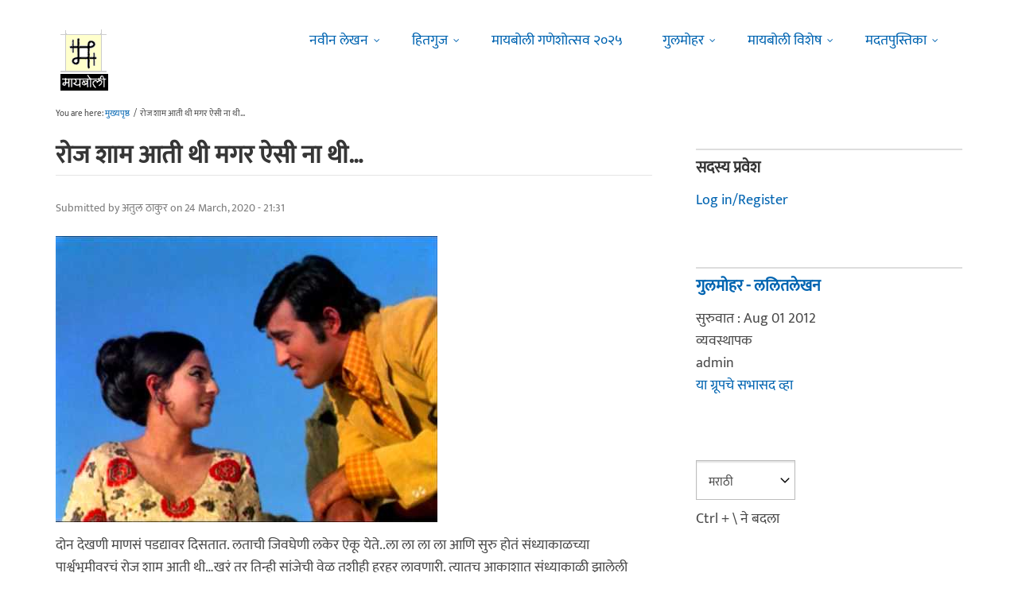

--- FILE ---
content_type: text/html; charset=utf-8
request_url: https://www.maayboli.com/node/73847
body_size: 14827
content:
<!DOCTYPE html>
<html lang="mr" dir="ltr"
  xmlns:content="http://purl.org/rss/1.0/modules/content/"
  xmlns:dc="http://purl.org/dc/terms/"
  xmlns:foaf="http://xmlns.com/foaf/0.1/"
  xmlns:og="http://ogp.me/ns#"
  xmlns:rdfs="http://www.w3.org/2000/01/rdf-schema#"
  xmlns:sioc="http://rdfs.org/sioc/ns#"
  xmlns:sioct="http://rdfs.org/sioc/types#"
  xmlns:skos="http://www.w3.org/2004/02/skos/core#"
  xmlns:xsd="http://www.w3.org/2001/XMLSchema#">

  <head profile="http://www.w3.org/1999/xhtml/vocab">
    <!--[if IE]><![endif]-->
<link rel="dns-prefetch" href="//dk5wv51hv3hj1.cloudfront.net" />
<link rel="preconnect" href="https://dk5wv51hv3hj1.cloudfront.net" />
<link rel="dns-prefetch" href="//maxcdn.bootstrapcdn.com" />
<link rel="preconnect" href="https://maxcdn.bootstrapcdn.com" />
<link rel="dns-prefetch" href="//fonts.gstatic.com" />
<link rel="preconnect" href="https://fonts.gstatic.com" crossorigin="" />
<link rel="dns-prefetch" href="//fonts.googleapis.com" />
<link rel="preconnect" href="https://fonts.googleapis.com" />
<link rel="dns-prefetch" href="//www.google-analytics.com" />
<link rel="preconnect" href="https://www.google-analytics.com" />
<link rel="dns-prefetch" href="//stats.g.doubleclick.net" />
<link rel="preconnect" href="https://stats.g.doubleclick.net" />
<meta http-equiv="Content-Type" content="text/html; charset=utf-8" />
<meta http-equiv="x-dns-prefetch-control" content="on" />
<link rel="dns-prefetch" href="//dk5wv51hv3hj1.cloudfront.net" />
<!--[if IE 9]>
<link rel="prefetch" href="//dk5wv51hv3hj1.cloudfront.net" />
<![endif]-->
<meta name="MobileOptimized" content="width" />
<meta name="HandheldFriendly" content="true" />
<meta name="viewport" content="width=device-width, initial-scale=1" />
<link rel="shortcut icon" href="https://dk5wv51hv3hj1.cloudfront.net/files/favicon_0.ico" type="image/vnd.microsoft.icon" />
<script type="application/ld+json">{
    "@context": "https://schema.org",
    "@graph": [
        {
            "@type": "Article",
            "headline": "रोज शाम आती थी मगर ऐसी ना थी…",
            "name": "रोज शाम आती थी मगर ऐसी ना थी…",
            "description": "",
            "author": {
                "@type": "Person",
                "name": "अतुल ठाकुर",
                "url": "https://www.maayboli.com/user/55320"
            },
            "publisher": {
                "@type": "Organization",
                "@id": "https://maayboli.com",
                "name": "मायबोली - Maayboli",
                "url": "https://maayboli.com",
                "sameAs": "https://www.facebook.com/Maayboli/",
                "logo": {
                    "@type": "ImageObject",
                    "url": "https://dk5wv51hv3hj1.cloudfront.net/files/logos/main/maayboli_logo_73x90_1.png"
                }
            },
            "datePublished": "2020-03-24T21:31:01",
            "dateModified": "2020-03-24T21:31:01",
            "image": {
                "@type": "ImageObject",
                "representativeOfPage": "True",
                "url": ""
            },
            "mainEntityOfPage": "https://www.maayboli.com/node/73847",
            "about": [
                "गुलमोहर - ललितलेखन",
                "संगीत-नाटक-चित्रपट"
            ]
        }
    ]
}</script>
<meta name="keywords" content="लेख" />
<link rel="canonical" href="https://www.maayboli.com/node/73847" />
<link rel="shortlink" href="https://www.maayboli.com/node/73847" />
<meta property="al:android:package" content="com.maayboli.mbapp1" />
<link rel="alternate" href="android-app://com.maayboli.mbapp1/https/www.maayboli.com/node/73847" />
<meta property="al:android:app_name" content="मायबोली" />
    <title>रोज शाम आती थी मगर ऐसी ना थी… | Maayboli</title>
    <style type="text/css" media="all">
/* <![CDATA[ */
@font-face{font-family:'Ek Mukta';font-style:normal;font-weight:400;src:url(https://fonts.gstatic.com/l/font?kit=mem9YaCmzCuv3KJUDIYTcr4&skey=d65e051ac0f4d370&v=v25) format('woff'),url(https://fonts.gstatic.com/s/ekmukta/v25/mem9YaCmzCuv3KJUDIYTcr0.ttf) format('truetype')}
/* ]]> */
</style>
<link type="text/css" rel="stylesheet" href="https://dk5wv51hv3hj1.cloudfront.net/files/advagg_css/css__6MzbEmvFqPbobGdRaKoPN--NhpavmcFGcbeLCgvDP-8__shHzwCTvHIO20Jo8vK9quyuddTSBXYzX19F7zidb09k__09aerGDB_K9-xamslZRl3v05Nc2fnULxpJIbQ4MdpBc.css" media="all" />

<!--[if (IE 9)&(!IEMobile)]>
<link type="text/css" rel="stylesheet" href="https://dk5wv51hv3hj1.cloudfront.net/files/advagg_css/css__I4r7dKaFfl8gOAtRhc_s_CmUVxE1FkFPQ9fotMhV1DA__Whubzdv9zyTyeqdpEpouWE1QVQ0tGlMpbn3eJpTuHog__09aerGDB_K9-xamslZRl3v05Nc2fnULxpJIbQ4MdpBc.css" media="all" />
<![endif]-->
<link type="text/css" rel="stylesheet" href="https://dk5wv51hv3hj1.cloudfront.net/files/advagg_css/css__X3ICf2yXdzumWJleMmoHSJeIW_Se7mEb0eclGka8rv4__0SrCX3VfG3LKiLB2gigqtGqXjcyj7MblxbarzLknLwo__09aerGDB_K9-xamslZRl3v05Nc2fnULxpJIbQ4MdpBc.css" media="all" />
<style type="text/css" media="all">
/* <![CDATA[ */
#back-top{right:40px}#back-top span#button{background-color:#616161}#back-top span#button:hover{opacity:1;filter:alpha(opacity=1);background-color:#3b3b3b}span#link{display:none}
/* ]]> */
</style>

    <!-- HTML5 element support for IE6-8 -->
    <!--[if lt IE 9]>
      <script src="//html5shiv.googlecode.com/svn/trunk/html5.js"></script>
    <![endif]-->
    <script type="text/javascript">
<!--//--><![CDATA[//><!--
window.google_analytics_uacct = "UA-250696-1";
//--><!]]>
</script>
<script type="text/javascript">
<!--//--><![CDATA[//><!--
(function(i,s,o,g,r,a,m){i["GoogleAnalyticsObject"]=r;i[r]=i[r]||function(){(i[r].q=i[r].q||[]).push(arguments)},i[r].l=1*new Date();a=s.createElement(o),m=s.getElementsByTagName(o)[0];a.async=1;a.src=g;m.parentNode.insertBefore(a,m)})(window,document,"script","https://www.google-analytics.com/analytics.js","ga");ga("create", "UA-250696-1", {"cookieDomain":"auto"});ga("require", "linkid", "linkid.js");ga("require", "displayfeatures");ga("set", "dimension2", "0 sec");ga("set", "dimension3", "0 sec");ga("set", "dimension5", "anonymous user");ga("send", "pageview");// Feature detects Navigation Timing API support.
if (window.performance) {
  // Gets the number of milliseconds since page load
  // (and rounds the result since the value must be an integer).
  var timeSincePageLoad = Math.round(performance.now());

  // Sends the timing hit to Google Analytics.
  ga('send', 'timing', 'JS Dependencies', 'load', timeSincePageLoad);
}
//--><!]]>
</script>
  </head>
  <body class="html not-front not-logged-in one-sidebar sidebar-second page-node page-node- page-node-73847 node-type-grp-article og-context og-context-node og-context-node-36846 page-sidebar-disabled header-sidebar-disabled sff-5 slff-5 hff-5 pff-5 pdff-5 wide-sidebar" >
    <div id="skip-link">
      <a href="#main-content" class="element-invisible element-focusable">Skip to main content</a>
    </div>
        <!-- #header-container -->
<div id="header-container">
    
        <!-- #header -->
    <header id="header" class="clearfix with-header-side-not-empty container">

                <div id="header-side-container" class="clearfix">
                        <div id="logo-and-site-name-container">
                                <div id="logo" class="alternative-logo-inner">
                <a href="/" title="मुख्यपृष्ठ" rel="home"> <img src="https://dk5wv51hv3hj1.cloudfront.net/files/logos/inner/maayboli_logo_73x90_1.png" alt="मुख्यपृष्ठ" onerror="this.onerror=null; this.src='https://dk5wv51hv3hj1.cloudfront.net/sites/all/themes/maayboli706/logo.png'"/> </a>
                </div>
                                            </div>
                    </div>
        
        <div class="container">
            
            <!-- #header-inside -->
            <div id="header-inside" class="clearfix">
                <div class="row">

                                        <div id="header-main-container" class="clearfix">

                                                <div class="col-sm-12">
                            <!-- #header-first -->
                            <div id="header-first" class="clearfix">
                                <div class="header-area">
                                      <div class="region region-header">
    <div id="block-superfish-1" class="block block-superfish clearfix">

    
  <div class="content">
    <ul  id="superfish-1" class="menu sf-menu sf-main-menu sf-horizontal sf-style-none sf-total-items-6 sf-parent-items-5 sf-single-items-1"><li id="menu-243-1" class="first odd sf-item-1 sf-depth-1 sf-total-children-2 sf-parent-children-0 sf-single-children-2 menuparent"><a href="/new4me_all" title="नवीन लेखन" class="sf-depth-1 menuparent">नवीन लेखन</a><ul><li id="menu-8981-1" class="first odd sf-item-1 sf-depth-2 sf-no-children"><a href="/new4me_all" title="मायबोलीवर नवीन लेखन" class="sf-depth-2">मायबोलीवर नवीन लेखन</a></li><li id="menu-1829-1" class="last even sf-item-2 sf-depth-2 sf-no-children"><a href="/top20forall" title="मायबोलीवरचं, सध्याचं लोकप्रिय लेखन" class="sf-depth-2">निवडक मायबोली</a></li></ul></li><li id="menu-173-1" class="middle even sf-item-2 sf-depth-1 sf-total-children-3 sf-parent-children-0 sf-single-children-3 menuparent"><a href="/hitguj/index.html" title="हितगुज" class="sf-depth-1 menuparent">हितगुज</a><ul><li id="menu-256-1" class="first odd sf-item-1 sf-depth-2 sf-no-children"><a href="/hitguj/index.html" title="हितगुज-विषयानुसार" class="sf-depth-2">हितगुज-विषयानुसार</a></li><li id="menu-252-1" class="middle even sf-item-2 sf-depth-2 sf-no-children"><a href="/node/2201" title="माझ्या गावात" class="sf-depth-2">माझ्या गावात</a></li><li id="menu-257-1" class="last odd sf-item-3 sf-depth-2 sf-no-children"><a href="/hitguj/messages/board-topics.html" title="जुन्या हितगुजवर" class="sf-depth-2">जुन्या हितगुजवर</a></li></ul></li><li id="menu-5184-1" class="middle odd sf-item-3 sf-depth-1 sf-no-children"><a href="https://www.maayboli.com/ganeshotsav/2025" title="मायबोली गणेशोत्सव २०२५" class="sf-depth-1">मायबोली गणेशोत्सव २०२५</a></li><li id="menu-204-1" class="middle even sf-item-4 sf-depth-1 sf-total-children-10 sf-parent-children-0 sf-single-children-10 menuparent"><a href="/gulmohar" title="गुलमोहर" class="sf-depth-1 menuparent">गुलमोहर</a><ul><li id="menu-261-1" class="first odd sf-item-1 sf-depth-2 sf-no-children"><a href="/gulmohar/marathi-katha" title="कथा" class="sf-depth-2">कथा</a></li><li id="menu-262-1" class="middle even sf-item-2 sf-depth-2 sf-no-children"><a href="/gulmohar/marathi-lekh" title="ललित" class="sf-depth-2">लेख</a></li><li id="menu-263-1" class="middle odd sf-item-3 sf-depth-2 sf-no-children"><a href="/gulmohar/kavita" title="कविता" class="sf-depth-2">कविता</a></li><li id="menu-5012-1" class="middle even sf-item-4 sf-depth-2 sf-no-children"><a href="/gulmohar/marathi-gazal" title="मराठी गझल" class="sf-depth-2">गझल</a></li><li id="menu-264-1" class="middle odd sf-item-5 sf-depth-2 sf-no-children"><a href="/gulmohar/marathi-vinod" title="विनोदी लेखन" class="sf-depth-2">विनोदी लेखन</a></li><li id="menu-5010-1" class="middle even sf-item-6 sf-depth-2 sf-no-children"><a href="/gulmohar/chitrakala" title="चित्रकला" class="sf-depth-2">चित्रकला</a></li><li id="menu-5011-1" class="middle odd sf-item-7 sf-depth-2 sf-no-children"><a href="/gulmohar/photography" title="प्रकाशचित्रण" class="sf-depth-2">प्रकाशचित्रण</a></li><li id="menu-265-1" class="middle even sf-item-8 sf-depth-2 sf-no-children"><a href="/node/37112" title="विविध कला" class="sf-depth-2">विविध कला</a></li><li id="menu-1483-1" class="middle odd sf-item-9 sf-depth-2 sf-no-children"><a href="/gulmohar/marathi-balsahitya" title="" class="sf-depth-2">बालसाहित्य</a></li><li id="menu-199-1" class="last even sf-item-10 sf-depth-2 sf-no-children"><a href="/blog" title="रंगीबेरंगी" class="sf-depth-2">रंगीबेरंगी</a></li></ul></li><li id="menu-258-1" class="middle odd sf-item-5 sf-depth-1 sf-total-children-10 sf-parent-children-0 sf-single-children-10 menuparent"><a href="/vishesh" class="sf-depth-1 menuparent">मायबोली विशेष</a><ul><li id="menu-1960-1" class="first odd sf-item-1 sf-depth-2 sf-no-children"><a href="/node/1839" title="मायबोली - गुलमोहर मध्ये मायबोलीकरानी लिहिलेल्या कथा/लेख मालिका." class="sf-depth-2">लेखमालिका</a></li><li id="menu-270-1" class="middle even sf-item-2 sf-depth-2 sf-no-children"><a href="/node/5247" title="गणेशोत्सव" class="sf-depth-2">गणेशोत्सव</a></li><li id="menu-4756-1" class="middle odd sf-item-3 sf-depth-2 sf-no-children"><a href="/node/35318" title="मातृदिन" class="sf-depth-2">मातृदिन</a></li><li id="menu-269-1" class="middle even sf-item-4 sf-depth-2 sf-no-children"><a href="/node/5245" title="दिवाळी अंक" class="sf-depth-2">दिवाळी अंक</a></li><li id="menu-1530-1" class="middle odd sf-item-5 sf-depth-2 sf-no-children"><a href="/marathibhashadin" title="" class="sf-depth-2">मराठी भाषा दिवस</a></li><li id="menu-272-1" class="middle even sf-item-6 sf-depth-2 sf-no-children"><a href="/aksharvarta" title="अक्षरवार्ता" class="sf-depth-2">अक्षरवार्ता</a></li><li id="menu-1956-1" class="middle odd sf-item-7 sf-depth-2 sf-no-children"><a href="/node/35317" title="महिला दिन " class="sf-depth-2">महिला दिन</a></li><li id="menu-259-1" class="middle even sf-item-8 sf-depth-2 sf-no-children"><a href="/sanvaad" title="संवाद" class="sf-depth-2">संवाद</a></li><li id="menu-268-1" class="middle odd sf-item-9 sf-depth-2 sf-no-children"><a href="/karyashala" title="गझल कार्यशाळा" class="sf-depth-2">गझल कार्यशाळा</a></li><li id="menu-277-1" class="last even sf-item-10 sf-depth-2 sf-no-children"><a href="/tendulkar" title="विजय तेंडुलकर स्मृतिदिन" class="sf-depth-2">तेंडुलकर स्मृतिदिन</a></li></ul></li><li id="menu-174-1" class="last even sf-item-6 sf-depth-1 sf-total-children-2 sf-parent-children-0 sf-single-children-2 menuparent"><a href="/node/1500" title="मदतपुस्तिका" class="sf-depth-1 menuparent">मदतपुस्तिका</a><ul><li id="menu-175-1" class="first odd sf-item-1 sf-depth-2 sf-no-children"><a href="/about" class="sf-depth-2">आम्ही कोण?</a></li><li id="menu-176-1" class="last even sf-item-2 sf-depth-2 sf-no-children"><a href="/about_us/patrabhet.shtml" class="sf-depth-2">पत्रभेट</a></li></ul></li></ul>  </div>
</div>
  </div>
                                </div>
                            </div>
                            <!-- EOF:#header-first -->
                        </div>
                        
                        
                    </div>
                    
                    
                </div>
            </div>
            <!-- EOF: #header-inside -->

        </div>
            </header>
    <!-- EOF: #header -->
    </div>
<!-- EOF: #header-container -->



<!-- #page -->
<div id="page" class="clearfix">
    
    
    
     
    <!-- #breadcrumb -->
    <div id="breadcrumb" class="clearfix">
        <div class="container">
            <!-- #breadcrumb-inside -->
            <div id="breadcrumb-inside" class="clearfix">
                <div class="row">
                    <div class="col-md-12">
                        <div>You are here: <a href="/">मुख्यपृष्ठ</a> <span class="breadcrumb-separator">/</span>रोज शाम आती थी मगर ऐसी ना थी…</div>        
                    </div>
                </div>
            </div>
            <!-- EOF: #breadcrumb-inside -->
        </div>
    </div>
    <!-- EOF: #breadcrumb -->
    
    
    
    
    <!-- #main-content -->
    <div id="main-content" class="clearfix">
        <div class="container">
            <div class="row">

                <section class="col-md-8">

                    <!-- #main -->
                    <div id="main" class="clearfix main-area">

                                                <h1 class="title" id="page-title">रोज शाम आती थी मगर ऐसी ना थी…</h1>                        
                        <!-- #tabs -->
                                                    <div class="tabs">
                                                        </div>
                                                <!-- EOF: #tabs -->

                        
                        <!-- #action links -->
                                                <!-- EOF: #action links -->

                         
                          <div class="region region-content">
    <div id="block-system-main" class="block block-system clearfix">

    
  <div class="content">
    <article id="node-73847" class="node node-grp-article clearfix" about="/node/73847" typeof="sioc:Item foaf:Document">

      <header>
                  <span property="schema:name" content="रोज शाम आती थी मगर ऐसी ना थी…" class="rdf-meta element-hidden"></span><span property="sioc:num_replies" content="8" datatype="xsd:integer" class="rdf-meta element-hidden"></span>      
            
              <div class="node-info">
          <span property="dc:date dc:created" content="2020-03-24T21:31:01-04:00" datatype="xsd:dateTime" rel="sioc:has_creator">Submitted by <span class="username" xml:lang="" about="/user/55320" typeof="sioc:UserAccount" property="foaf:name" datatype="">अतुल ठाकुर</span> on 24 March, 2020 - 21:31</span>        </div>
      
    </header>
  
  <div class="content wordwrap clearfix ">
    <div class="field field-name-body field-type-text-with-summary field-label-hidden"><div class="field-items"><div class="field-item even" property="content:encoded"><p><img src="https://dk5wv51hv3hj1.cloudfront.net/files/u55320/hqdefault_8.jpg" width="480" height="360" alt="hqdefault_8.jpg" /></p>
<p>दोन देखणी माणसं पडद्यावर दिसतात. लताची जिवघेणी लकेर ऐकू येते..ला ला ला ला आणि सुरु होतं संध्याकाळच्या पार्श्वभूमीवरचं रोज शाम आती थी…खरं तर तिन्ही सांजेची वेळ तशीही हुरहुर लावणारी. त्यातच आकाशात संध्याकाळी झालेली रंगाची उधळण. अवतीभवती त्या रंगांशी स्पर्धा करणारी वनश्री, रंगीबेरंगी फुलं. आणि या सार्‍यांना पाठीशी घेऊन उभी राहीलेली ती टेकडी. त्या टेकडीवर जेव्हा तनुजासारखी सौंदर्यवती उभी राहते तेव्हा एक नक्की होतं ते म्हणजे इथे काहीतरी “क्लासिक” पाहायला ऐकायला मिळणार. काही माणसांचे सौंदर्य समोरच्याच्या मनात शालीन भावच निर्माण करतं. या गाण्यात तनुजा अगदी तशीच वाटते. तरूण पण शालीन सौंदर्य, कारण अंगावर येणारं सौंदर्य दाखवायला गाण्यात बिंदू आहेच.</p>
<p>आणि तनुजा कुणाची प्रेयसी आहे? तर एका कॉलेज प्रोफेसरची. म्हणजे तेथे थिल्लरपणाला जागाच नाही. हा प्रोफेसर त्याच्या सारख्याच व्यक्तीच्या प्रेमात पडणार. प्रोफेसर कोण आहे तर विनोद खन्ना. विनोद खन्ना या राजहंसाचे सारेच देखणे. त्याचे चालणे, त्याचे उभे राहणे, त्याचे पाहणे सारेच देखणे. एका ठिकाणी खन्ना साहेब काही पावले टेकडी चढतात. त्या काही पावलातच त्याने पडदा व्यापून टाकला आहे. बाकी डॉन मधलं बच्चनचं धावणं आणि कुठल्याही चित्रपटातलं विनोद खन्नाचं चालणं याला तुलना आहे काय?</p>
<p>लक्ष्मीकांत प्यारेलाल हा मला हिन्दी चित्रपटसृष्टीतला चमत्कारच वाटतो. मोजक्या चित्रपटात चांगले संगीत देणे वेगळे आणि दोस्ती, पारसमणी पासून अनेक दशके बदलत्या काळाची पावले ओळखून चित्रपटसृष्टीत टिकून राहणे वेगळे. या गाण्यात माझ्या कल्पनेप्रमाणे त्यांनी अनेक वेगळ्या वाद्यांचा वापर केला आहे. पण गाण्याचा बँड होऊ दिलेला नाही. अतिशय कर्णमधून वाटणारे संगीत. “अरमानों का रंग हैं जहा पलकें उठाती हूँ मैं..” नवथर कोवळे प्रेम सांगणार्‍या या ओळी लिहिल्या आहेत मजरुह सुलतानपुरी यांनी. नवीनच प्रेमात पडलेली ती तरुणी. तिला सगळीकडे प्रेम आणि प्रेमच दिसते आहे. आणि अशा तरुणीला जेव्हा लताचा आवाज मिळतो तेव्हा पडद्यावर गारुड झालेले असते.</p>
<p>गाण्यात लताचा आवाज ऐकू आला की तो आपल्याला बांधून ठेवतो. गाण्याच्या सुरुवातीला विनोद खन्ना तनुजाला फुलाप्रमाणे उचलून खाली ठेवतो. आणि ती त्याच्यापासून दूर होऊन क्षणभर त्याच्याकडे पाहते. तेथेच प्रेमाची खूण पटते. सुरुवातीच्या सॅक्सोफोन आणि गिटारच्या सुरावटींवर दिसणारी, रंगांनी उजळलेली संध्याकाळ प्रेमिकांच्या मनात देखिल रंगाची उधळण करुन जाते.</p>
<p>प्रेयसीला नेहेमी येणारी संध्याकाळ आज वेगळीच वाटते आहे. प्रेमात पडल्यावर सारेच वेगळे आणि सुंदर वाटू लागते. अगदी सुरुवातीला “ये आज, मेरी, जिंदगी, में, कौन, आ गया…” म्हणताना तनुजा प्रत्येक शब्दाला त्या तालात एक एक पाऊल पुढे टाकते ते खास पाहण्याजोगे. या गाण्याचे मला जाणवलेले एक वैशिष्ट्य म्हणजे दोघेही या गाण्यात नुसते काही पावले चालले आहेत किंवा उभे राहिले आहेत. तनुजानेही गाणे म्हणताना फार हालचाली केलेल्या नाहीत. पण ही एकमेकांच्या प्रेमात पडलेली दोन देखणी माणसे आपल्या नुसत्या “असण्यानेच” गाणे आकर्षक करून टाकतात. त्यांना छेद देणारी दुसरी सौंदर्यवती बिंदूही काही क्षण गाण्यात दिसते. बहुधा जळफळणारी दुसरी स्त्री म्हणून. पण एकमेकांत त्या संध्याकाळ सारखेच रंगून गेलेल्या त्या प्रेमी युगुलांचे त्याक्षणी तरी कुणाकडीही लक्ष जाण्याची शक्यता नसते. त्यामुळे तो जळफळाट तसाच राहतो. सांज जास्त गडद होत जाते आणि लताचे अवीट मधूर “हमिंग” ऐकू येत असताना ते प्रेमिक एकमेकांचा हात हातात घेऊन टेकडी उतरु लागतात…</p>
<p>अतुल ठाकुर</p>
</div></div></div><div class="field field-name-taxonomy-vocabulary-1 field-type-taxonomy-term-reference field-label-above"><div class="field-label">विषय:&nbsp;</div><div class="field-items"><div class="field-item even"><a href="/taxonomy/term/176" typeof="skos:Concept" property="rdfs:label skos:prefLabel" datatype="">संगीत-नाटक-चित्रपट</a></div></div></div><div class="field field-name-taxonomy-vocabulary-14 field-type-taxonomy-term-reference field-label-above"><div class="field-label">शब्दखुणा:&nbsp;</div><div class="field-items"><div class="field-item even"><a href="/taxonomy/term/914" typeof="skos:Concept" property="rdfs:label skos:prefLabel" datatype="">लेख</a></div></div></div><div class="field field-name-og-group-ref field-type-entityreference field-label-above"><div class="field-label">Groups audience:&nbsp;</div><div class="field-items"><div class="field-item even" property=""><a href="https://www.maayboli.com/gulmohar/marathi-lekh">गुलमोहर - ललितलेखन</a></div></div></div><div class="field field-name-group-content-access field-type-list-integer field-label-above"><div class="field-label">Group content visibility:&nbsp;</div><div class="field-items"><div class="field-item even">Public - accessible to all site users</div></div></div><div class="rrssb"><div class="rrssb-prefix">शेअर करा</div><ul class="rrssb-buttons"><li class="rrssb-whatsapp"><a href="whatsapp://send?text=%E0%A4%B0%E0%A5%8B%E0%A4%9C%20%E0%A4%B6%E0%A4%BE%E0%A4%AE%20%E0%A4%86%E0%A4%A4%E0%A5%80%20%E0%A4%A5%E0%A5%80%20%E0%A4%AE%E0%A4%97%E0%A4%B0%20%E0%A4%90%E0%A4%B8%E0%A5%80%20%E0%A4%A8%E0%A4%BE%20%E0%A4%A5%E0%A5%80%E2%80%A6 https%3A%2F%2Fwww.maayboli.com%2Fnode%2F73847" class="popup"><span class="rrssb-icon"></span><span class="rrssb-text">whatsapp</span></a></li><li class="rrssb-facebook"><a href="https://www.facebook.com/sharer/sharer.php?u=https%3A%2F%2Fwww.maayboli.com%2Fnode%2F73847" class="popup"><span class="rrssb-icon"></span><span class="rrssb-text">facebook</span></a></li><li class="rrssb-twitter"><a href="https://twitter.com/intent/tweet?text=%E0%A4%B0%E0%A5%8B%E0%A4%9C%20%E0%A4%B6%E0%A4%BE%E0%A4%AE%20%E0%A4%86%E0%A4%A4%E0%A5%80%20%E0%A4%A5%E0%A5%80%20%E0%A4%AE%E0%A4%97%E0%A4%B0%20%E0%A4%90%E0%A4%B8%E0%A5%80%20%E0%A4%A8%E0%A4%BE%20%E0%A4%A5%E0%A5%80%E2%80%A6&url=https%3A%2F%2Fwww.maayboli.com%2Fnode%2F73847" class="popup"><span class="rrssb-icon"></span><span class="rrssb-text">twitter</span></a></li><li class="rrssb-googleplus"><a href="https://plus.google.com/share?url=https%3A%2F%2Fwww.maayboli.com%2Fnode%2F73847" class="popup"><span class="rrssb-icon"></span><span class="rrssb-text">google+</span></a></li><li class="rrssb-pinterest"><a href="http://pinterest.com/pin/create/link/?url=https%3A%2F%2Fwww.maayboli.com%2Fnode%2F73847&media=https%3A%2F%2Fdk5wv51hv3hj1.cloudfront.net%2Fsites%2Fall%2Fthemes%2Fmaayboli706%2Flogo.png&description=%E0%A4%B0%E0%A5%8B%E0%A4%9C%20%E0%A4%B6%E0%A4%BE%E0%A4%AE%20%E0%A4%86%E0%A4%A4%E0%A5%80%20%E0%A4%A5%E0%A5%80%20%E0%A4%AE%E0%A4%97%E0%A4%B0%20%E0%A4%90%E0%A4%B8%E0%A5%80%20%E0%A4%A8%E0%A4%BE%20%E0%A4%A5%E0%A5%80%E2%80%A6" class="popup"><span class="rrssb-icon"></span><span class="rrssb-text">pinterest</span></a></li><li class="rrssb-email"><a href="mailto:?subject=%E0%A4%B0%E0%A5%8B%E0%A4%9C%20%E0%A4%B6%E0%A4%BE%E0%A4%AE%20%E0%A4%86%E0%A4%A4%E0%A5%80%20%E0%A4%A5%E0%A5%80%20%E0%A4%AE%E0%A4%97%E0%A4%B0%20%E0%A4%90%E0%A4%B8%E0%A5%80%20%E0%A4%A8%E0%A4%BE%20%E0%A4%A5%E0%A5%80%E2%80%A6&body=https%3A%2F%2Fwww.maayboli.com%2Fnode%2F73847" ><span class="rrssb-icon"></span><span class="rrssb-text">email</span></a></li></ul></div>  </div>

  
      <footer>
      <ul class="links inline"><li class="comment_forbidden first last"><span><a href="/user/login?destination=node/73847%23comment-form">Log in</a> or <a href="/user/register?destination=node/73847%23comment-form">register</a> to post comments</span></li>
</ul>    </footer>
  
  <section id="comments" class="comment-wrapper divider">
  
    
  <a id="comment-4492434"></a>
<article class="comment clearfix" about="/comment/4492434#comment-4492434" typeof="sioc:Post sioct:Comment">

  
  <div class="content clearfix">
   

        <h3 property="dc:title" datatype="" class="title"><a href="/comment/4492434#comment-4492434" class="permalink" rel="bookmark">खूप सुंदर लिहिलेय.  माझ्या</a></h3>
        
    <span rel="sioc:reply_of" resource="/node/73847" class="rdf-meta element-hidden"></span><div class="field field-name-comment-body field-type-text-long field-label-hidden"><div class="field-items"><div class="field-item even" property="content:encoded"><p>खूप सुंदर लिहिलेय.  माझ्या अत्यंत आवडत्या गाण्यात हे आहे.</p>
<p>विनोद खन्नाला राजहंसाची उपमा.... पटतेच एकदम <img src="https://dk5wv51hv3hj1.cloudfront.net/files/smiley/packs/hitguj/happy.gif" alt="Happy" class="smly" /></p>
<p>कसला प्रचंड स्क्रीन प्रेझेंस होता या माणसाला आणि कसले जीवघेणे देखणेपण.  अमिताभचे नशीब जोरदार होते म्हणून करियर ऐन भरात असताना हा सगळे सोडून रजनीश आश्रमात दाखल झाला.  </p>
<p>तनुजाही खूप आवडते.   एक अवखळपणा होता तिच्या चेहऱ्यावर आणि देहबोलीत.  त्यामुळे चित्रपटाच्या नेहमीच्या सौंदर्याच्या न कल्पनेत बसणारा तिचा चेहरा व ती खूपच आकर्षक दिसायची.  तिचा ड्रेस सेन्स पण खूप उत्तम होता.</p>
<p>चित्रपट दूरदर्शनवर पाहिलेला.  कथा थोडी वेगळी आहे, नेहमीची प्रेमकथा नाही.  </p>
<p>लताने तुफान गायलेय गाणे.  दुसरी कोणी असती तर निश्चित कुठेतरी बेसुरी झाली असती पण लताने अजिबात बेसूर न होता उंच स्वरातले हे गाणे सुश्राव्य केलेय.</p>
</div></div></div>        <div class="submitted">
            <span property="dc:date dc:created" content="2020-03-24T21:53:27-04:00" datatype="xsd:dateTime" rel="sioc:has_creator">Submitted by <span class="username" xml:lang="" about="/user/614" typeof="sioc:UserAccount" property="foaf:name" datatype="">साधना</span> on 24 March, 2020 - 21:53</span>    </div>
    <ul class="links inline"><li class="comment_forbidden first last"><span><a href="/user/login?destination=node/73847%23comment-form">Log in</a> or <a href="/user/register?destination=node/73847%23comment-form">register</a> to post comments</span></li>
</ul>  </div>

</article><a id="comment-4492475"></a>
<article class="comment clearfix" about="/comment/4492475#comment-4492475" typeof="sioc:Post sioct:Comment">

  
  <div class="content clearfix">
   

        <h3 property="dc:title" datatype="" class="title"><a href="/comment/4492475#comment-4492475" class="permalink" rel="bookmark">सुंदर लिहिले आहे. अशीच</a></h3>
        
    <span rel="sioc:reply_of" resource="/node/73847" class="rdf-meta element-hidden"></span><div class="field field-name-comment-body field-type-text-long field-label-hidden"><div class="field-items"><div class="field-item even" property="content:encoded"><p>सुंदर लिहिले आहे. अशीच रसग्रहण मालिका सुरू ठेवा.</p>
</div></div></div>        <div class="submitted">
            <span property="dc:date dc:created" content="2020-03-25T00:37:58-04:00" datatype="xsd:dateTime" rel="sioc:has_creator">Submitted by <span class="username" xml:lang="" about="/user/75292" typeof="sioc:UserAccount" property="foaf:name" datatype="">सुची जी</span> on 25 March, 2020 - 00:37</span>    </div>
    <ul class="links inline"><li class="comment_forbidden first last"><span><a href="/user/login?destination=node/73847%23comment-form">Log in</a> or <a href="/user/register?destination=node/73847%23comment-form">register</a> to post comments</span></li>
</ul>  </div>

</article><a id="comment-4492504"></a>
<article class="comment clearfix" about="/comment/4492504#comment-4492504" typeof="sioc:Post sioct:Comment">

  
  <div class="content clearfix">
   

        <h3 property="dc:title" datatype="" class="title"><a href="/comment/4492504#comment-4492504" class="permalink" rel="bookmark">अप्रतिम लिहिले आहे!</a></h3>
        
    <span rel="sioc:reply_of" resource="/node/73847" class="rdf-meta element-hidden"></span><div class="field field-name-comment-body field-type-text-long field-label-hidden"><div class="field-items"><div class="field-item even" property="content:encoded"><p>अप्रतिम लिहिले आहे!</p>
</div></div></div>        <div class="submitted">
            <span property="dc:date dc:created" content="2020-03-25T01:24:26-04:00" datatype="xsd:dateTime" rel="sioc:has_creator">Submitted by <span class="username" xml:lang="" about="/user/71821" typeof="sioc:UserAccount" property="foaf:name" datatype="">TI</span> on 25 March, 2020 - 01:24</span>    </div>
    <ul class="links inline"><li class="comment_forbidden first last"><span><a href="/user/login?destination=node/73847%23comment-form">Log in</a> or <a href="/user/register?destination=node/73847%23comment-form">register</a> to post comments</span></li>
</ul>  </div>

</article><a id="comment-4492656"></a>
<article class="comment clearfix" about="/comment/4492656#comment-4492656" typeof="sioc:Post sioct:Comment">

  
  <div class="content clearfix">
   

        <h3 property="dc:title" datatype="" class="title"><a href="/comment/4492656#comment-4492656" class="permalink" rel="bookmark">किती सुंदर लिहिलंय!</a></h3>
        
    <span rel="sioc:reply_of" resource="/node/73847" class="rdf-meta element-hidden"></span><div class="field field-name-comment-body field-type-text-long field-label-hidden"><div class="field-items"><div class="field-item even" property="content:encoded"><p>किती सुंदर लिहिलंय!<br />
स्टारडस्टमधे विनोद खन्नाच्या फोटोखालची कॉमेंट आठवते....एकाचवेळी सेक्सी आणि विरागी.</p>
</div></div></div>        <div class="submitted">
            <span property="dc:date dc:created" content="2020-03-25T07:56:18-04:00" datatype="xsd:dateTime" rel="sioc:has_creator">Submitted by <span class="username" xml:lang="" about="/user/42520" typeof="sioc:UserAccount" property="foaf:name" datatype="">देवकी</span> on 25 March, 2020 - 07:56</span>    </div>
    <ul class="links inline"><li class="comment_forbidden first last"><span><a href="/user/login?destination=node/73847%23comment-form">Log in</a> or <a href="/user/register?destination=node/73847%23comment-form">register</a> to post comments</span></li>
</ul>  </div>

</article><a id="comment-4492664"></a>
<article class="comment clearfix" about="/comment/4492664#comment-4492664" typeof="sioc:Post sioct:Comment">

  
  <div class="content clearfix">
   

        <h3 property="dc:title" datatype="" class="title"><a href="/comment/4492664#comment-4492664" class="permalink" rel="bookmark">सुंदर लिहीलंय.</a></h3>
        
    <span rel="sioc:reply_of" resource="/node/73847" class="rdf-meta element-hidden"></span><div class="field field-name-comment-body field-type-text-long field-label-hidden"><div class="field-items"><div class="field-item even" property="content:encoded"><p>सुंदर लिहीलंय.</p>
</div></div></div>        <div class="submitted">
            <span property="dc:date dc:created" content="2020-03-25T08:04:05-04:00" datatype="xsd:dateTime" rel="sioc:has_creator">Submitted by <span class="username" xml:lang="" about="/user/33485" typeof="sioc:UserAccount" property="foaf:name" datatype="">मंजूताई</span> on 25 March, 2020 - 08:04</span>    </div>
    <ul class="links inline"><li class="comment_forbidden first last"><span><a href="/user/login?destination=node/73847%23comment-form">Log in</a> or <a href="/user/register?destination=node/73847%23comment-form">register</a> to post comments</span></li>
</ul>  </div>

</article><a id="comment-4492693"></a>
<article class="comment clearfix" about="/comment/4492693#comment-4492693" typeof="sioc:Post sioct:Comment">

  
  <div class="content clearfix">
   

        <h3 property="dc:title" datatype="" class="title"><a href="/comment/4492693#comment-4492693" class="permalink" rel="bookmark">वाह! बहोत खूब.</a></h3>
        
    <span rel="sioc:reply_of" resource="/node/73847" class="rdf-meta element-hidden"></span><div class="field field-name-comment-body field-type-text-long field-label-hidden"><div class="field-items"><div class="field-item even" property="content:encoded"><p>वाह! बहोत खूब.<br />
&gt;&gt;&gt;&gt;“अरमानों का रंग हैं जहा पलकें उठाती हूँ मैं..” नवथर कोवळे प्रेम सांगणार्‍या या ओळी लिहिल्या आहेत मजरुह सुलतानपुरी यांनी.&gt;&gt;&gt;&gt; छान ओळी टिपल्यात.</p>
</div></div></div>        <div class="submitted">
            <span property="dc:date dc:created" content="2020-03-25T09:33:59-04:00" datatype="xsd:dateTime" rel="sioc:has_creator">Submitted by <span class="username" xml:lang="" about="/user/71579" typeof="sioc:UserAccount" property="foaf:name" datatype="">धनश्री-</span> on 25 March, 2020 - 09:33</span>    </div>
    <ul class="links inline"><li class="comment_forbidden first last"><span><a href="/user/login?destination=node/73847%23comment-form">Log in</a> or <a href="/user/register?destination=node/73847%23comment-form">register</a> to post comments</span></li>
</ul>  </div>

</article><a id="comment-4492761"></a>
<article class="comment clearfix" about="/comment/4492761#comment-4492761" typeof="sioc:Post sioct:Comment">

  
  <div class="content clearfix">
   

        <h3 property="dc:title" datatype="" class="title"><a href="/comment/4492761#comment-4492761" class="permalink" rel="bookmark">माझ्या अत्यंत आवडत्या गाण्यात</a></h3>
        
    <span rel="sioc:reply_of" resource="/node/73847" class="rdf-meta element-hidden"></span><div class="field field-name-comment-body field-type-text-long field-label-hidden"><div class="field-items"><div class="field-item even" property="content:encoded"><p>माझ्या अत्यंत आवडत्या गाण्यात हे आहे-&gt; +१००</p>
</div></div></div>        <div class="submitted">
            <span property="dc:date dc:created" content="2020-03-25T12:06:16-04:00" datatype="xsd:dateTime" rel="sioc:has_creator">Submitted by <span class="username" xml:lang="" about="/user/34434" typeof="sioc:UserAccount" property="foaf:name" datatype="">बब्बन</span> on 25 March, 2020 - 12:06</span>    </div>
    <ul class="links inline"><li class="comment_forbidden first last"><span><a href="/user/login?destination=node/73847%23comment-form">Log in</a> or <a href="/user/register?destination=node/73847%23comment-form">register</a> to post comments</span></li>
</ul>  </div>

</article><a id="comment-4492980"></a>
<article class="comment comment-by-node-author clearfix" about="/comment/4492980#comment-4492980" typeof="sioc:Post sioct:Comment">

  
  <div class="content clearfix">
   

        <h3 property="dc:title" datatype="" class="title"><a href="/comment/4492980#comment-4492980" class="permalink" rel="bookmark">सर्वांचे मनःपूर्वक आभार</a></h3>
        
    <span rel="sioc:reply_of" resource="/node/73847" class="rdf-meta element-hidden"></span><div class="field field-name-comment-body field-type-text-long field-label-hidden"><div class="field-items"><div class="field-item even" property="content:encoded"><p>सर्वांचे मनःपूर्वक आभार <img src="https://dk5wv51hv3hj1.cloudfront.net/files/smiley/packs/hitguj/happy.gif" alt="Happy" class="smly" /></p>
</div></div></div>        <div class="submitted">
            <span property="dc:date dc:created" content="2020-03-26T01:36:26-04:00" datatype="xsd:dateTime" rel="sioc:has_creator">Submitted by <span class="username" xml:lang="" about="/user/55320" typeof="sioc:UserAccount" property="foaf:name" datatype="">अतुल ठाकुर</span> on 26 March, 2020 - 01:36</span>    </div>
    <ul class="links inline"><li class="comment_forbidden first last"><span><a href="/user/login?destination=node/73847%23comment-form">Log in</a> or <a href="/user/register?destination=node/73847%23comment-form">register</a> to post comments</span></li>
</ul>  </div>

</article>
  </section>

</article>
  </div>
</div>
  </div>
                                                
                    </div>
                    <!-- EOF:#main -->

                </section>
                
                
                                <aside class="col-md-4 sidebar-second-space">
                    <!--#sidebar-->
                    <section id="sidebar-second" class="sidebar clearfix">
                      <div class="region region-sidebar-second">
    <div id="block-user-login" class="block block-user clearfix">

    <h2 class="title">सदस्य प्रवेश</h2>
  
  <div class="content">
    <form action="/node/73847?destination=node/73847" method="post" id="user-login-form" accept-charset="UTF-8"><div><div id="toboggan-container" class="toboggan-container"><div id="toboggan-login-link-container" class="toboggan-login-link-container"><a href="/user/login?destination=node/73847" id="toboggan-login-link" class="toboggan-login-link">Log in/Register</a></div><div id="toboggan-login" class="user-login-block"><div class="form-item form-type-textfield form-item-name">
  <label for="edit-name">Username or e-mail <span class="form-required" title="This field is required.">*</span></label>
 <input type="text" id="edit-name" name="name" value="" size="15" maxlength="60" class="form-text required" />
</div>
<div class="form-item form-type-password form-item-pass">
  <label for="edit-pass">परवलीचा शब्द <span class="form-required" title="This field is required.">*</span></label>
 <input type="password" id="edit-pass" name="pass" size="15" maxlength="128" class="form-text required" />
</div>
<div class="item-list"><ul><li class="first"><a href="/user/register" title="Create a new user account.">नवीन खाते उघडून मायबोलीकर व्हा</a></li>
<li class="last"><a href="/user/password" title="Request new password via e-mail.">नवीन परवलीचा शब्द मागवा</a></li>
</ul></div><input type="hidden" name="form_build_id" value="form-GIBEPWtAe6zMVWR3YLUvMyirnZdbF3MUQDYSKnVQJUE" />
<input type="hidden" name="form_id" value="user_login_block" />
<div class="form-actions form-wrapper" id="edit-actions"><input type="submit" id="edit-submit" name="op" value="येण्याची नोंद" class="form-submit" /></div></div></div></div></form>  </div>
</div>
<div id="block-og-extras-group-info" class="block block-og-extras clearfix">

    
  <div class="content">
       <div>
        <h2 class="title"> <a href="/node/36846">गुलमोहर - ललितलेखन</a>  </h2>
  </div>
  <div>
    सुरुवात : Aug 01 2012  </div>
  व्यवस्थापक      <div><span class="username" xml:lang="" about="/user/3" typeof="sioc:UserAccount" property="foaf:name" datatype="">admin</span></div>
      <div>
    <a href="/user/login?destination=group/node/36846/subscribe/og_group_ref">या ग्रूपचे सभासद व्हा</a>  </div>
  </div>
</div>
<div id="block-block-11" class="block block-block clearfix">

    
  <div class="content">
    <SELECT style="WIDTH: 125px" id = 'LanguageList1' name=LanguageList class="form-select" LANGUAGE=javascript onchange="return LanguageList_onchange()" 
      title="Select input scritp, Use Ctrl + \ to toggle with roman" 
      accessKey="" 
     > 
<OPTION value= __devanagari__  selected>मराठी</OPTION>
<OPTION value=__roman__>इंग्रजी</OPTION>
  </SELECT><br>
Ctrl + \ ने बदला
<script language="javascript" type="text/javascript">
function LanguageList_onchange() {
GfSetLanguage(document.getElementById('LanguageList1').value);
}
</script>
  </div>
</div>
<div id="block-block-52" class="block block-block clearfix">

    <h2 class="title">शोध</h2>
  
  <div class="content">
    <a href="/search">मायबोलीवर शोधा ! </a>  </div>
</div>
  </div>
                    </section>
                    <!--EOF:#sidebar-->
                </aside>
                                
            </div>
        </div>
    </div>
    <!-- EOF:#main-content -->

    
    
    
    
    
</div>
<!-- EOF: #page -->

<!-- #footer -->
<footer id="footer" class="clearfix">
    
        <div id="toTop-container">
        <div id="toTop"><i class="fa fa-arrow-up"></i></div>
    </div>
    
        <!-- #footer-bottom-container -->
    <div id="footer-bottom-container">
        <div class="container">

            <div class="row">
                                <div class="col-md-6">
                    <div class="footer-area bottom colored-region">
                      <div class="region region-footer-bottom-first">
    <div id="block-block-73" class="block block-block clearfix">

    
  <div class="content">
    <style>
<!--/*--><![CDATA[/* ><!--*/

#mbnetfooter .first {
    padding-left: 0;
    border: 0;
}
#mbnetfooter li {
    display: inline;
    margin: 0;
    padding: 0 15px 0 15px;
    /* border-left: 1px solid; */
    background: none;
    font-size :17px;
   text-decoration:none;
}

/*--><!]]>*/
</style><div id="mbnetfooter">
<ul><li class="first">मायबोली वेबसमूह  </li>
<li>मायबोली</li>
<li><a href="https://vishesh.maayboli.com" target="top">विशेष</a></li>
<li><a href="https://jahirati.maayboli.com" target="top">जाहिराती</a></li>
<li><a href="https://batmya.com" target="top">बातम्या</a></li>
<li><a href="http://www.maayboli.cc" target="top">सीसी</a></li>
<!--
 <li><p><a href="http://kharedi.maayboli.com"  target="top">खरेदी</a></li>
<li><a href="http://kanokani.maayboli.com"  target="top">कानोकानी</a></li>
<p>-->
</ul></div>
  </div>
</div>
  </div>
                    </div>
                </div>
                      

                      
                <div class="col-md-6">
                    <div class="footer-area bottom colored-region">
                      <div class="region region-footer-bottom-second">
    <div id="block-block-80" class="block block-block clearfix">

    
  <div class="content">
    <p>स्थापना : गणेश चतुर्थी, सप्टेंबर १६, १९९६. प्रताधिकार १९९६-२०२५ मायबोली. सर्व हक्क स्वाधीन.<br /><a href="/terms" rel="nofollow">वापराचे/वावराचे  नियम</a>  | <a href="/privacy" rel="nofollow">गोपनीयता </a> | <a href="/about" rel="nofollow">आमच्याबद्दल </a>  |  <a href="/contact" rel="nofollow">संपर्क </a><br />
First created: Ganesh Chaturthi, Sept 16, 1996. Copyright 1996-2025 Maayboli Inc. All rights reserved worldwide.<br /><a href="/terms" rel="nofollow">Terms of use</a> | <a href="/privacy" rel="nofollow">Privacy Policy </a>  | <a href="/terms#content" rel="nofollow">Content Policy</a></p>
  </div>
</div>
  </div>
                    </div>
                </div>
                            </div>

        </div>
    </div>
    <!-- EOF #footer-bottom-container -->
    
    
</footer> 
<!-- EOF #footer -->
    
<!--[if lte IE 9]>
<script type="text/javascript" src="https://dk5wv51hv3hj1.cloudfront.net/files/advagg_js/js__2nu-f_-MK33dRIQaWIdLP84wUiGzIZwBgGaMto4f2kY__2pkqXjBO9pMF06nUvX11DkMECNCM7M-5Qm_bWm0bC9k__09aerGDB_K9-xamslZRl3v05Nc2fnULxpJIbQ4MdpBc.js#ie9-" onload="if(jQuery.isFunction(jQuery.holdReady)){jQuery.holdReady(true);}"></script>
<![endif]-->

<!--[if gt IE 9]>
<script type="text/javascript" src="https://dk5wv51hv3hj1.cloudfront.net/files/advagg_js/js__2nu-f_-MK33dRIQaWIdLP84wUiGzIZwBgGaMto4f2kY__2pkqXjBO9pMF06nUvX11DkMECNCM7M-5Qm_bWm0bC9k__09aerGDB_K9-xamslZRl3v05Nc2fnULxpJIbQ4MdpBc.js#ie10+" defer="defer" onload="if(jQuery.isFunction(jQuery.holdReady)){jQuery.holdReady(true);}"></script>
<![endif]-->

<!--[if !IE]><!-->
<script type="text/javascript" src="https://dk5wv51hv3hj1.cloudfront.net/files/advagg_js/js__2nu-f_-MK33dRIQaWIdLP84wUiGzIZwBgGaMto4f2kY__2pkqXjBO9pMF06nUvX11DkMECNCM7M-5Qm_bWm0bC9k__09aerGDB_K9-xamslZRl3v05Nc2fnULxpJIbQ4MdpBc.js" defer="defer" onload="if(jQuery.isFunction(jQuery.holdReady)){jQuery.holdReady(true);}"></script>
<!--<![endif]-->
<script type="text/javascript" src="https://dk5wv51hv3hj1.cloudfront.net/files/advagg_js/js__2tnrEjv7G1d0Og_Xy3fqfXLaek2EpYy7laLRL8NJrNo__NICEioxyhFDU8WYmivsfLqz-HjONYUHsXWwoZj8qtLs__09aerGDB_K9-xamslZRl3v05Nc2fnULxpJIbQ4MdpBc.js" defer="defer" onload="
function advagg_mod_1() {
  // Count how many times this function is called.
  advagg_mod_1.count = ++advagg_mod_1.count || 1;
  try {
    if (advagg_mod_1.count <= 40) {
      init_drupal_core_settings();

      // Set this to 100 so that this function only runs once.
      advagg_mod_1.count = 100;
    }
  }
  catch(e) {
    if (advagg_mod_1.count >= 40) {
      // Throw the exception if this still fails after running 40 times.
      throw e;
    }
    else {
      // Try again in 1 ms.
      window.setTimeout(advagg_mod_1, 1);
    }
  }
}
function advagg_mod_1_check() {
  if (window.init_drupal_core_settings && window.jQuery && window.Drupal) {
    advagg_mod_1();
  }
  else {
    window.setTimeout(advagg_mod_1_check, 1);
  }
}
advagg_mod_1_check();"></script>
<script type="text/javascript" src="https://dk5wv51hv3hj1.cloudfront.net/files/advagg_js/js__MpEQy7i-k5EYZpxzM2K5YqkAnRNgc48UwrB2Rjn8XbE__d7YZs4d8xv4r3_VCw66aUkXMrPQD-OHh7iaFWWD0iWI__09aerGDB_K9-xamslZRl3v05Nc2fnULxpJIbQ4MdpBc.js" defer="defer"></script>
<script type="text/javascript" src="https://dk5wv51hv3hj1.cloudfront.net/files/advagg_js/js__gzjQvAMwqh-5HlxxA89Da6EcCf8IrZyn5DYlAlNKifk__uPYU4Ssz74pBiaNA8ylsq_ZxfzV2ZPRgQnSmUl2r2q0__09aerGDB_K9-xamslZRl3v05Nc2fnULxpJIbQ4MdpBc.js" defer="defer"></script>
<script type="text/javascript">
<!--//--><![CDATA[//><!--

function advagg_mod_2() {
  // Count how many times this function is called.
  advagg_mod_2.count = ++advagg_mod_2.count || 1;
  try {
    if (advagg_mod_2.count <= 40) {
      jQuery(document).ready(function($) { 
      $("#toTop").click(function() {
        $("body,html").animate({scrollTop:0},800);
      }); 
    });

      // Set this to 100 so that this function only runs once.
      advagg_mod_2.count = 100;
    }
  }
  catch(e) {
    if (advagg_mod_2.count >= 40) {
      // Throw the exception if this still fails after running 40 times.
      throw e;
    }
    else {
      // Try again in 250 ms.
      window.setTimeout(advagg_mod_2, 250);
    }
  }
}
function advagg_mod_2_check() {
  if (window.jQuery && window.Drupal && window.Drupal.settings) {
    advagg_mod_2();
  }
  else {
    window.setTimeout(advagg_mod_2_check, 250);
  }
}
advagg_mod_2_check();
//--><!]]>
</script>
<script type="text/javascript">
<!--//--><![CDATA[//><!--

function advagg_mod_3() {
  // Count how many times this function is called.
  advagg_mod_3.count = ++advagg_mod_3.count || 1;
  try {
    if (advagg_mod_3.count <= 40) {
      jQuery(document).ready(function($) {

      $("#header .sf-menu, #header .content>ul.menu").wrap("<div class='meanmenu-wrapper'></div>");
      $("#header .meanmenu-wrapper").meanmenu({
        meanScreenWidth: "991",
        meanRemoveAttrs: true,
        meanMenuContainer: "#header-inside",
        meanMenuClose: ""
      });

      if ($("#header-top .sf-menu").length>0 || $("#header-top .content>ul.menu").length>0) {
        $("#header-top .sf-menu, #header-top .content>ul.menu").wrap("<div class='header-top-meanmenu-wrapper'></div>");
        $("#header-top .header-top-meanmenu-wrapper").meanmenu({
          meanScreenWidth: "991",
          meanRemoveAttrs: true,
          meanMenuContainer: "#header-top-inside",
          meanMenuClose: ""
        });
      }

    });

      // Set this to 100 so that this function only runs once.
      advagg_mod_3.count = 100;
    }
  }
  catch(e) {
    if (advagg_mod_3.count >= 40) {
      // Throw the exception if this still fails after running 40 times.
      throw e;
    }
    else {
      // Try again in 250 ms.
      window.setTimeout(advagg_mod_3, 250);
    }
  }
}
function advagg_mod_3_check() {
  if (window.jQuery && window.Drupal && window.Drupal.settings) {
    advagg_mod_3();
  }
  else {
    window.setTimeout(advagg_mod_3_check, 250);
  }
}
advagg_mod_3_check();
//--><!]]>
</script>
<script type="text/javascript">
<!--//--><![CDATA[//><!--

function advagg_mod_4() {
  // Count how many times this function is called.
  advagg_mod_4.count = ++advagg_mod_4.count || 1;
  try {
    if (advagg_mod_4.count <= 40) {
      jQuery(document).ready(function($) { 
    if ($(".view-titles .flexslider").length>0) {
      $(window).load(function() {
        $(".view-titles .flexslider, .view-titles .view-content, .view-titles .more-link").fadeIn("slow");
        $(".view-titles .flexslider").flexslider({
          animation: "fade",             // Select your animation type, "fade" or "slide"
          slideshowSpeed: "5000",   // Set the speed of the slideshow cycling, in milliseconds
          prevText: "",           
          nextText: "",           
          pauseOnAction: false,
          useCSS: false,
          controlNav: false,
          directionNav: true
        });
        
      });
    }
  });

      // Set this to 100 so that this function only runs once.
      advagg_mod_4.count = 100;
    }
  }
  catch(e) {
    if (advagg_mod_4.count >= 40) {
      // Throw the exception if this still fails after running 40 times.
      throw e;
    }
    else {
      // Try again in 250 ms.
      window.setTimeout(advagg_mod_4, 250);
    }
  }
}
function advagg_mod_4_check() {
  if (window.jQuery && window.Drupal && window.Drupal.settings) {
    advagg_mod_4();
  }
  else {
    window.setTimeout(advagg_mod_4_check, 250);
  }
}
advagg_mod_4_check();
//--><!]]>
</script>
<script type="text/javascript">
<!--//--><![CDATA[//><!--

function advagg_mod_5() {
  // Count how many times this function is called.
  advagg_mod_5.count = ++advagg_mod_5.count || 1;
  try {
    if (advagg_mod_5.count <= 40) {
      jQuery(document).ready(function($) {
    if ($(".view-feed-list").length > 0) {
      if(!(window.location.href.indexOf("page") > 0)) {
       $(".view-feed-list .views-row-1").addClass("latest-object");
     }
   }
 });

      // Set this to 100 so that this function only runs once.
      advagg_mod_5.count = 100;
    }
  }
  catch(e) {
    if (advagg_mod_5.count >= 40) {
      // Throw the exception if this still fails after running 40 times.
      throw e;
    }
    else {
      // Try again in 250 ms.
      window.setTimeout(advagg_mod_5, 250);
    }
  }
}
function advagg_mod_5_check() {
  if (window.jQuery && window.Drupal && window.Drupal.settings) {
    advagg_mod_5();
  }
  else {
    window.setTimeout(advagg_mod_5_check, 250);
  }
}
advagg_mod_5_check();
//--><!]]>
</script>
<script type="text/javascript">
<!--//--><![CDATA[//><!--

function advagg_mod_6() {
  // Count how many times this function is called.
  advagg_mod_6.count = ++advagg_mod_6.count || 1;
  try {
    if (advagg_mod_6.count <= 40) {
      
   jQuery(document).ready(function($) {
    if ($(".page-cart table.views-table").length>0 || $(".page-checkout table.views-table").length>0 || $(".page-checkout-review table.checkout-review").length>0 || $(".page-user-orders table.views-table").length>0) {
     $(".page-cart table.views-table, .page-checkout table.views-table, .page-checkout-review table.checkout-review, .page-user-orders table.views-table").wrap("<div class='table-responsive'></div>");
   };
 });

      // Set this to 100 so that this function only runs once.
      advagg_mod_6.count = 100;
    }
  }
  catch(e) {
    if (advagg_mod_6.count >= 40) {
      // Throw the exception if this still fails after running 40 times.
      throw e;
    }
    else {
      // Try again in 250 ms.
      window.setTimeout(advagg_mod_6, 250);
    }
  }
}
function advagg_mod_6_check() {
  if (window.jQuery && window.Drupal && window.Drupal.settings) {
    advagg_mod_6();
  }
  else {
    window.setTimeout(advagg_mod_6_check, 250);
  }
}
advagg_mod_6_check();
//--><!]]>
</script>
<script type="text/javascript">
<!--//--><![CDATA[//><!--
function init_drupal_core_settings() {jQuery.extend(Drupal.settings,{"basePath":"\/","pathPrefix":"","ajaxPageState":{"theme":"maayboli706","theme_token":"5A0texsDep-4RaU6cgTelj4392BU4wuSHW8Zri12xwU","css":{"css?family=Ek+Mukta:regular\u0026subset=devanagari":1,"modules\/system\/system.base.css":1,"modules\/system\/system.menus.css":1,"modules\/system\/system.messages.css":1,"modules\/system\/system.theme.css":1,"sites\/all\/modules\/scroll_to_top\/scroll_to_top.css":1,"modules\/book\/book.css":1,"modules\/comment\/comment.css":1,"sites\/all\/modules\/date\/date_api\/date.css":1,"modules\/field\/theme\/field.css":1,"sites\/all\/modules\/logintoboggan\/logintoboggan.css":1,"modules\/node\/node.css":1,"modules\/poll\/poll.css":1,"modules\/user\/user.css":1,"sites\/all\/modules\/workflow\/workflow_admin_ui\/workflow_admin_ui.css":1,"sites\/all\/modules\/views\/css\/views.css":1,"sites\/all\/modules\/ctools\/css\/ctools.css":1,"sites\/all\/modules\/panels\/css\/panels.css":1,"public:\/\/rrssb\/rrssb.05457981.css":1,"sites\/all\/libraries\/rrssb-plus\/css\/rrssb.css":1,"sites\/all\/themes\/maayboli706\/js\/meanmenu\/meanmenu.css":1,"sites\/all\/libraries\/superfish\/css\/superfish.css":1,"sites\/all\/themes\/maayboli706\/bootstrap\/css\/bootstrap.css":1,"sites\/all\/themes\/maayboli706\/js\/flexslider\/flexslider.css":1,"sites\/all\/themes\/maayboli706\/bootstrap\/css\/font-awesome.min.css":1,"sites\/all\/themes\/maayboli706\/style.css":1,"files\/fontyourface\/font.css":1,"sites\/all\/themes\/maayboli706\/fonts\/https\/roboto-font.css":1,"sites\/all\/themes\/maayboli706\/ie9.css":1,"sites\/all\/themes\/maayboli706\/local.css":1,"0":1},"js":{"sites\/all\/modules\/jquery_update\/replace\/jquery\/1.10\/jquery.min.js":1,"misc\/jquery-extend-3.4.0.js":1,"misc\/jquery-html-prefilter-3.5.0-backport.js":1,"misc\/jquery.once.js":1,"misc\/drupal.js":1,"public:\/\/languages\/mr_G51ld6xUXkJXjmv3mrVfT0NOKQt_TRtCWW-MTPeK-20.js":1,"sites\/all\/modules\/floating_block\/floating_block.js":1,"sites\/all\/modules\/scroll_to_top\/scroll_to_top.js":1,"sites\/all\/modules\/google_analytics\/googleanalytics.js":1,"sites\/all\/modules\/rrssb\/rrssb.init.js":1,"sites\/all\/libraries\/rrssb-plus\/js\/rrssb.min.js":1,"sites\/all\/modules\/logintoboggan\/logintoboggan.js":1,"sites\/all\/themes\/maayboli706\/bootstrap\/js\/bootstrap.min.js":1,"sites\/all\/themes\/maayboli706\/js\/meanmenu\/jquery.meanmenu.fork.js":1,"sites\/all\/libraries\/superfish\/jquery.hoverIntent.minified.js":1,"sites\/all\/libraries\/superfish\/supposition.js":1,"sites\/all\/libraries\/superfish\/superfish.js":1,"sites\/all\/libraries\/superfish\/supersubs.js":1,"sites\/all\/modules\/superfish\/superfish.js":1,"sites\/all\/themes\/maayboli706\/js\/modernizr-custom.js":1,"sites\/all\/themes\/maayboli706\/js\/flexslider\/jquery.flexslider.js":1,"sites\/all\/themes\/maayboli706\/js\/jquery.browser.js":1,"sites\/all\/themes\/maayboli706\/js\/gn1.js":1}},"floating_block":{"settings":{"#float-block1":{"padding_top":"20","container":"#main"}},"minWidth":"850px"},"scroll_to_top":{"label":"Back to top"},"googleanalytics":{"trackOutbound":1,"trackMailto":1,"trackDownload":1,"trackDownloadExtensions":"7z|aac|arc|arj|asf|asx|avi|bin|csv|doc(x|m)?|dot(x|m)?|exe|flv|gif|gz|gzip|hqx|jar|jpe?g|js|mp(2|3|4|e?g)|mov(ie)?|msi|msp|pdf|phps|png|ppt(x|m)?|pot(x|m)?|pps(x|m)?|ppam|sld(x|m)?|thmx|qtm?|ra(m|r)?|sea|sit|tar|tgz|torrent|txt|wav|wma|wmv|wpd|xls(x|m|b)?|xlt(x|m)|xlam|xml|z|zip"},"superfish":{"1":{"id":"1","sf":{"animation":{"opacity":"show"},"speed":"fast","autoArrows":false,"dropShadows":false},"plugins":{"supposition":true,"supersubs":{"minWidth":"14"}}}},"rrssb":{"size":"","shrink":"","regrow":"","minRows":"","maxRows":"","prefixReserve":"","prefixHide":"","alignRight":0},"urlIsAjaxTrusted":{"\/node\/73847?destination=node\/73847":true},"ogContext":{"groupType":"node","gid":"36846"}}); 
if(jQuery.isFunction(jQuery.holdReady)){jQuery.holdReady(false);}} if(window.jQuery && window.Drupal){init_drupal_core_settings();}
//--><!]]>
</script>
    
    <script  type="text/javascript" >
      window.addEventListener('DOMContentLoaded', function() {
        (function($) {
            $(document).ready(function() {
              GfSetLanguage('__devanagari__');
              var input_fields = document.getElementsByTagName('input');
              var currfld;
              var disable_fld= /^(mail|conf_mail|guestbook_send_email|search_text|subscribe)$/;
              for (var i = 0; currfld = input_fields[i]; ++i) {
                if ( currfld.type == "text" ) {
                  if (disable_fld.test(currfld.name)) {
                    continue;
                  }
                  if (currfld.id === null) {
                    continue;
                  }
                  GfAttachPhoneticsToEditableId(currfld.id);
                }
              }
              var txtarea_fields = document.getElementsByTagName('textarea');
              for (var i = 0; currfld = txtarea_fields[i]; ++i) {
                if (currfld.id === null) {
                  continue;
                }
                GfAttachPhoneticsToEditableId(currfld.id);
              }
            });
        })(jQuery);
      });
    </script>  
  

  </body>
</html>
